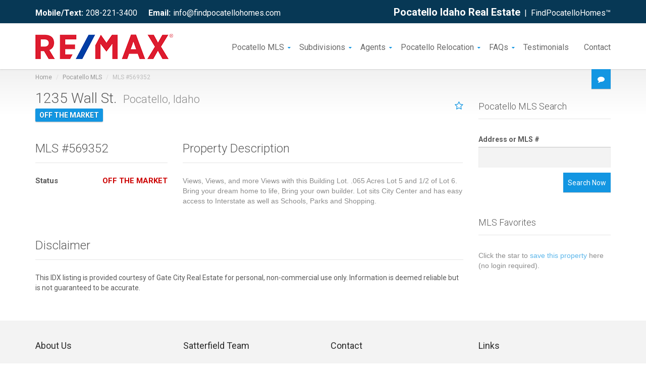

--- FILE ---
content_type: text/html; charset=UTF-8
request_url: https://findpocatellohomes.com/mls/569352/1235-wall-st-pocatello-id-83201
body_size: 14713
content:
<!DOCTYPE html>

<html lang="en-US">
<head>		
				<meta charset="UTF-8"/>
			    <meta name="viewport" content="width=device-width, initial-scale=1.0">
			    <meta name="author" content="ThemeStarz">
				<meta name="description" content="Residential home that is off the market Pocatello, ID, at 1235 Wall St..">

				<link rel="apple-touch-icon" sizes="180x180" href="/apple-touch-icon.png">
				<link rel="icon" type="image/png" sizes="32x32" href="/favicon-32x32.png">
				<link rel="icon" type="image/png" sizes="16x16" href="/favicon-16x16.png">
				<link rel="manifest" href="/site.webmanifest">
				<link rel="mask-icon" href="/safari-pinned-tab.svg" color="#5bbad5">
				<meta name="msapplication-TileColor" content="#da532c">
				<meta name="theme-color" content="#ffffff">
				<link rel="shortcut icon" href="/favicon.ico" type="image/x-icon">
				<link href="//fonts.googleapis.com/css?family=Roboto:300,400,700" rel="stylesheet" type="text/css">
				<link href="/assets/fonts/font-awesome.css" rel="stylesheet" type="text/css">
<link rel="stylesheet" href="/assets/bootstrap/css/bootstrap.min.css" type="text/css">
<link rel="stylesheet" href="/assets/css/bootstrap-select.min.css" type="text/css">
<link rel="stylesheet" href="/assets/css/magnific-popup.css" type="text/css">
<link rel="stylesheet" href="/assets/css/royalslider.css" type="text/css">
<link rel="stylesheet" href="/assets/css/skins/default/rs-default.css" type="text/css">
<link rel="stylesheet" href="/assets/css/style.css" media="screen" type="text/css">
<title>1235 Wall St., Pocatello, ID - $35,900 | FindPocatelloHomes™</title>
</head>
<body class="page-sub-page" id="page-top">
				<!-- Google tag (gtag.js) -->
				<script async src="https://www.googletagmanager.com/gtag/js?id=G-0FHDCL4V2Q"></script>
				<script>
				  window.dataLayer = window.dataLayer || [];
				  function gtag(){dataLayer.push(arguments);}
				  gtag('js', new Date());
				
				  gtag('config', 'G-0FHDCL4V2Q');
				</script>
				<!-- Wrapper -->
				<div class="wrapper">

			    <div class="navigation">
					<div class="secondary-navigation">
						<div class="container">
							<div class="contact">
								<figure><strong>Mobile/Text:</strong><a href="tel:+1-208-221-3400">208-221-3400</a>&nbsp;&nbsp;</figure>
								<figure><strong>Email:</strong><a href="mailto:info@findpocatellohomes.com">info@findpocatellohomes.com</a></figure>
								<a href="/contact/" class="promoted">&nbsp;</a>
							</div>
							<div class="user-area">
								<div class="actions">
									<!-- <a href="create-account.html" class="promoted"><strong>Register</strong></a>
									<a href="sign-in.html">Sign In</a> --><a href="/" class="promoted">Pocatello Idaho Real Estate</a> &nbsp;|&nbsp; FindPocatelloHomes™
								</div>
							</div>
						</div>
					</div>
					<div class="container">
						<header class="navbar" id="top" role="banner">
							<div class="navbar-header">
								<button class="navbar-toggle" type="button" data-toggle="collapse" data-target=".bs-navbar-collapse">
									<span class="sr-only">Toggle navigation</span>
									<span class="icon-bar"></span>
									<span class="icon-bar"></span>
									<span class="icon-bar"></span>
								</button>
								<div class=" nav" id="brand">
									<a href="/"><img src="/assets/img/logo.png" alt="Logo for RE/MAX Country Real Estate in Pocatello, Idaho" title="RE/MAX Country Real Estate in Pocatello, Idaho"></a>
								</div>
							</div>
				<nav class="collapse navbar-collapse bs-navbar-collapse navbar-right" role="navigation">
					<ul class="nav navbar-nav">
						<li class="has-child"><a href="/mls/">Pocatello MLS</a>
							<ul class="child-navigation">
								<li><a href="/mls/hotsheet/">Hot Sheet</a></li>
								<li><a href="/mls/residential/">Residential MLS Search</a></li>
								<li><a href="/mls/multifamily/">Multifamily MLS Search</a></li>
								<li><a href="/mls/land/">Land MLS Search</a></li>
								<li><a href="/mls/farm/">Farm/Ranch MLS Search</a></li>
								<li><a href="/mls/commercial/">Commercial MLS Search</a></li>
							</ul>
						</li>
						<li class="has-child"><a href="/subdivisions/">Subdivisions</a>
							<ul class="child-navigation">								<li><a href="/subdivisions/city-view-estates-division-1/">City View Estates Division 1</a></li>								<li><a href="/subdivisions/juniper-reserve-division-4/">Juniper Reserve Division 4</a></li>								<li><a href="/subdivisions/ridges-at-trail-creek/">The Ridges at Trail Creek</a></li>								<li><a href="/subdivisions/trail-creek-estates-division-2/">Trail Creek Estates Division 2</a></li>								<li><a href="/subdivisions/trail-creek-estates-division-3/">Trail Creek Estates Division 3</a></li>								<li><a href="/subdivisions/trail-creek-estates-division-4/">Trail Creek Estates Division 4</a></li>
							</ul>
						</li>
						<li class="has-child"><a href="/agents/">Agents</a>
							<ul class="child-navigation">
								<li><a href="/agents/billy/">Billy Satterfield</a></li>
								<li><a href="/agents/steve/">Steve Satterfield</a></li>
							</ul>
						</li>
						<li class="has-child"><a href="/pocatello/">Pocatello Relocation</a>
							<ul class="child-navigation">
								<li><a href="/pocatello/areas/">Areas</a></li>
								<li><a href="/pocatello/attractions/">Attractions</a></li>
								<li><a href="/pocatello/costofliving/">Cost of Living</a></li>
								<li><a href="/pocatello/employment/">Employment</a></li>
								<li><a href="/pocatello/lodging/">Hotels & Motels</a></li>
								<li><a href="/pocatello/population/">Population</a></li>
								<li><a href="/pocatello/recreation/">Recreation</a></li>
								<li><a href="/pocatello/restaurants/">Restaurants</a></li>
								<li><a href="/pocatello/schools/">Schools</a></li>
								<li><a href="/pocatello/shopping/">Shopping</a></li>
								<li><a href="/pocatello/taxes/">Taxes</a></li>
								<li><a href="/pocatello/transportation/">Transportation</a></li>
								<li><a href="/pocatello/weather/">Weather</a></li>
								<li><a href="/pocatello/utilities/">Utilities</a></li>
								<li><a href="/pocatello/tour/">Virtual Tour</a></li>
							</ul>
						</li>
						<li class="has-child"><a href="/faqs/">FAQs</a>
							<ul class="child-navigation">
								<li><a href="/faqs/firsttime/">First-Time Home Buyer</a></li>
								<li><a href="/faqs/newconstruction/">New Home Construction</a></li>
								<li><a href="/faqs/glossary/">Glossary</a></li>
							</ul>
						</li>
						<li><a href="/testimonials/">Testimonials</a></li>
						<li><a href="/contact/">Contact</a></li>
					</ul>
				</nav><!-- /.navbar collapse-->

							<div class="add-your-property">
								<a href="/question/?url=/mls/569352/1235-wall-st-pocatello-id-83201" class="btn btn-default"><i class="fa fa-comment"></i><span class="text">Ask Us a Question</span></a>
							</div>
						</header><!-- /.navbar -->
					</div><!-- /.container -->
				</div><!-- /.navigation -->
			
				<!-- Page Content -->
				<div id="page-content">

				<!-- Breadcrumb -->
				<div class="container">
					<ol class="breadcrumb">
						<li><a href="/">Home</a></li>
<li><a href="/mls/">Pocatello MLS</a></li>
						<li class="active">MLS #569352</li>
					</ol>
				</div>
				<!-- end Breadcrumb -->

				<div class="container">
					<div class="row">
		                <!-- Content -->
						
						<!-- sidebar -->
						<div id="panel">
				<!-- sidebar -->
				<div class="col-md-3 col-md-push-9">
					<section id="sidebar">
						<aside id="edit-search">
							<header><h3>Pocatello MLS Search</h3></header>
							<form role="form" id="form-mls-search" class="form-search" method="post" action="/mls/">
								<div class="form-group">
									<label for="form-mls-search-input">Address or MLS #</label>
									<input type="text" class="form-control" id="form-mls-search-input" name="form-mls-search-input" required>
								</div><!-- /.form-group -->
								<div class="form-group clearfix">
									<button type="submit" class="btn pull-right btn-default" id="form-mls-search-submit" style="width:auto">Search Now</button>
								</div><!-- /.form-group -->
							</form>
						</aside><!-- /#edit-search -->
						<h3>MLS Favorites</h3>
						<p>Click the star to <a href="JavaScript:Favorite('mls',569352)">save this property</a> here (no login required).
					</section><!-- /#sidebar -->
				</div><!-- /.col-md-3 -->
				<!-- end Sidebar -->
						</div>
						<div class="col-md-9 col-md-pull-3">
		                    <section id="property-detail">
		<noscript>
			<div class="alert alert-warning">JavaScript is currently disabled in your browser. Please <a href="//www.google.com/adsense/support/bin/answer.py?answer=12654" style="font-weight:bold">enable JavaScript</a> to access the search and favorite features of MLS.</div>
		</noscript>
				<header class="property-title">
					<h1>1235 Wall St. <span>&nbsp;Pocatello, Idaho</span></h1>
					<figure><span class="tag price">OFF THE MARKET</span>
					</figure>
					<span class="actions" id="actions">
					<a href="JavaScript:Favorite('mls',569352)" class="bookmark"><span class="title-add">Add to Favorites</span><span class="title-added">Added</span></a>
					</span>
				</header>
 						<div class="row">
							<div class="col-md-4 col-sm-12">
				<section id="quick-summary" class="clearfix">
					<header><h2>MLS #569352</h2></header>
					<dl>
						<dt>Status</dt>
							<dd><span class="status off-market">OFF THE MARKET</span></dd>
					</dl>
				</section><!-- /#quick-summary -->
				<p>&nbsp;</p>
							</div><!-- /.col-md-4 -->
							<div class="col-md-8 col-sm-12">
				<section id="description">
					<header><h2>Property Description</h2></header><p>Views, Views, and more Views with this Building Lot. .065 Acres Lot 5 and 1/2 of Lot 6. Bring your dream home to life, Bring your own builder.  Lot sits City Center and has easy access to Interstate as well as Schools, Parks and Shopping.</p><p>&nbsp;</p>
				</section><!-- /#description -->
							</div><!-- /.col-md-8 -->
							<div class="col-md-12 col-sm-12">
				<section id="property-disclaimer">
					<header><h2>Disclaimer</h2></header>This IDX listing is provided courtesy of Gate City Real Estate for personal, non-commercial use only. Information is deemed reliable but is not guaranteed to be accurate.<p>&nbsp;</p>
				</section><!-- /#property-disclaimer -->
                            </div><!-- /.col-md-12 -->
						</div><!-- /.row -->
							</section><!-- /#property-detail -->
						</div><!-- /.col-md-9 -->
						<!-- end Content -->
						
					</div><!-- /.row -->
				</div><!-- /.container -->
				</div>
				<!-- end Page Content -->

				<!-- Page Footer -->
				<footer id="page-footer">
					<div class="inner">
						<aside id="footer-main">
							<div class="container">
								<div class="row">
									<div class="col-md-3 col-sm-3">
										<article>
											<h3>About Us</h3>
											<p>Billy and Steve Satterfield are fourth- and third-generation <a href="/agents/">Pocatello REALTORS®</a> with nearly 60 years of combined real estate experience. They were recently named the top-producing RE/MAX team in the state of Idaho.</p>
											<hr>
											<!-- <a href="#" class="link-arrow">Read More</a> -->
											<img src="/assets/img/eho.gif" alt="Equal Housing Opportunity" title="Equal Housing Opportunity" />&nbsp; Equal Housing Opportunity
										</article>
									</div><!-- /.col-sm-3 -->
									<div class="col-md-3 col-sm-3">
										<article>
											<h3>Satterfield Team</h3>
											<a href="/agents/"><img src="/assets/img/pocatello-real-estate-team.jpg" alt="Pocatello Real Estate Team" title="Your Pocatello Real Estate Team" /></a>
										</article>
									</div><!-- /.col-sm-3 -->
									<div class="col-md-3 col-sm-3">
										<article>
											<h3>Contact</h3>
											<address>
												<strong>Billy Satterfield</strong><br>
												Associate Broker, GRI, SRES, REALTOR®<br>
												RE/MAX Country Real Estate<br>
												812 East Clark Street<br>
												Pocatello, ID&nbsp; 83201
											</address>
											Cell:&nbsp; <a href="tel:+1-208-221-3400">208-221-3400</a><br>
											Office:&nbsp; <a href="tel:+1-208-234-4444">208-234-4444</a><br>
											<a href="mailto:info@findpocatellohomes.com">info@findpocatellohomes.com</a>
										</article>
									</div><!-- /.col-sm-3 -->
									<div class="col-md-3 col-sm-3">
										<article>
											<h3>Links</h3>
											<ul class="list-unstyled list-links">
												<li><a href="/">Pocatello Real Estate</a></li>
												<li><a href="/mls/">Pocatello MLS</a></li>
												<li><a href="/mls/hotsheet/">Homes for Sale in Pocatello</a></li>
												<!-- <li><a href="/subdivisions/">Pocatello Housing Developments</a></li> -->
												<li><a href="/agents/">Top Pocatello Realtors</a></li>
												<li><a href="/pocatello/">Pocatello Relocation</a></li>
												<li><a href="http://homeswest.biz/">Pocatello Contractor</a></li>
											</ul>
										</article>
									</div><!-- /.col-sm-3 -->
								</div><!-- /.row -->
							</div><!-- /.container -->
						</aside><!-- /#footer-main -->
						<aside id="footer-thumbnails" class="footer-thumbnails"></aside><!-- /#footer-thumbnails -->
						<aside id="footer-copyright">
							<div class="container">
								<span>Copyright © 2017–2026. All Rights Reserved.</span>
								<span class="pull-right"><a href="#page-top" class="roll">Go to top</a></span>
							</div>
						</aside>
					</div><!-- /.inner -->
				</footer>
				<!-- end Page Footer -->
</div>

				<script>
					var self = "/mls/listing.php?id=569352&";
				</script>
<script src="/assets/js/jquery-2.1.0.min.js"></script>
<script src="/assets/js/jquery-migrate-1.2.1.min.js"></script>
<script src="/assets/bootstrap/js/bootstrap.min.js"></script>
<script src="/assets/js/smoothscroll.js"></script>
<script src="/assets/js/bootstrap-select.min.js"></script>
<script src="/assets/js/custom.js"></script>
<script src="/assets/js/favorites.js"></script>
<script src="/assets/js/calculator.js"></script>
<script src="/assets/js/jquery.royalslider.min.js"></script>
<script src="/assets/js/jquery.validate.min.js"></script>
<script src="/assets/js/jquery.placeholder.js"></script>
<script src="/assets/js/tabs.js"></script>
<script src="https://www.google.com/recaptcha/api.js"></script>

				<!--[if gt IE 8]>
				<script src="/assets/js/ie.js"></script>
				<![endif]-->
				</body>
				</html>

--- FILE ---
content_type: application/javascript
request_url: https://findpocatellohomes.com/assets/js/calculator.js
body_size: 7037
content:
function SaveCalculator(value) {
	//defaults
	var interestRate = 4.75;
	var mortgageTerm = 30;
	var percentageDown = .2;
	
	var url = '/mls/save.php?';
	if (value == 'interestRate') {
		url = url + 'interestRate=' + StripNonNumeric(document.getElementById('form-interest-rate').value);
	} else if (value == 'mortgageTerm') {
		url = url + 'mortgageTerm=' + StripNonNumeric(document.getElementById('form-mortgage-term').value);
	} else if (value == 'downPayment') {
		url = url + 'downPayment=' + StripNonNumeric(document.getElementById('form-down-payment').value);
	} else {
		document.getElementById('form-interest-rate').value = interestRate;
		document.getElementById('form-mortgage-term').value = mortgageTerm;
		document.getElementById('form-down-payment').value = '$' + CurrencyFormat(StripNonNumeric(document.getElementById("form-selling-price").value) * percentageDown);
		url = url + 'interestRate=reset&mortgageTerm=reset&downPayment=reset';
		Calculate();
	}
	GetData(url);
}

function Estimate() {
	var SellingPrice = StripNonNumeric(document.getElementById("form-selling-price").value);
	var DownPayment = StripNonNumeric(document.getElementById("form-down-payment").value);
	var LoanAmount = SellingPrice - DownPayment;
	var Exemption;
	var PercentFinanced;
	var PMI;
	
	document.getElementById("form-property-tax").value = CurrencyFormat(SellingPrice * document.getElementById("taxrate").value);
	var Exemption1 = (SellingPrice * document.getElementById("taxrate").value) - ((SellingPrice - document.getElementById("homeowners").value) * document.getElementById("taxrate").value);
	var Exemption2 = (SellingPrice * document.getElementById("taxrate").value) - ((SellingPrice / 2) * document.getElementById("taxrate").value);
	Exemption = CurrencyFormat(0 - Math.min(Exemption1, Exemption2));
	
	document.getElementById("form-exemption").value = Exemption;
	document.getElementById("form-insurance").value = CurrencyFormat(SellingPrice * .005);
	PercentFinanced = (LoanAmount * 100) / SellingPrice;
	if (PercentFinanced > 95) {
		PMI = LoanAmount * 0.0090;
	} else if (PercentFinanced > 90) {
		PMI = LoanAmount * 0.0078;
	} else if (PercentFinanced > 85) {
		PMI = LoanAmount * 0.0052;
	} else if (PercentFinanced > 80) {
		PMI = LoanAmount * 0.0032;
	} else {
		PMI = 0;
	}	
	document.getElementById("form-pmi").value = CurrencyFormat(PMI);
	
	Calculate();
}

function Calculate() {	
	document.getElementById('form-interest-rate').value = StripNonNumeric(document.getElementById('form-interest-rate').value);
	if (document.getElementById('form-interest-rate').value <= 0) { document.getElementById('form-interest-rate').value = '3'; }
	document.getElementById('form-mortgage-term').value = StripNonNumeric(document.getElementById('form-mortgage-term').value);
	if (document.getElementById('form-mortgage-term').value <= 0) { document.getElementById('form-mortgage-term').value = '15'; }
	document.getElementById('form-selling-price').value = CurrencyFormat(StripNonNumeric(document.getElementById('form-selling-price').value));
	document.getElementById('form-down-payment').value = CurrencyFormat(StripNonNumeric(document.getElementById('form-down-payment').value));
	if (document.getElementById('form-down-payment').value <= 0) { document.getElementById('form-down-payment').value = '0'; }
	
	
	if (document.getElementById('form-property-tax')) {
		document.getElementById('form-property-tax').value = CurrencyFormat(StripNonNumeric(document.getElementById('form-property-tax').value));
		document.getElementById('form-exemption').value = CurrencyFormat(StripNonNumeric(document.getElementById('form-exemption').value));
		document.getElementById('form-insurance').value = CurrencyFormat(StripNonNumeric(document.getElementById('form-insurance').value));
		document.getElementById('form-pmi').value = CurrencyFormat(StripNonNumeric(document.getElementById('form-pmi').value));
	}

	var SellingPrice = StripNonNumeric(document.getElementById('form-selling-price').value);
	var DownPayment = StripNonNumeric(document.getElementById('form-down-payment').value);
	var PresentValue = SellingPrice - DownPayment;
	var InterestRate = StripNonNumeric(document.getElementById('form-interest-rate').value) / 100 / 12;
	var PaymentPeriods = StripNonNumeric(document.getElementById('form-mortgage-term').value) * 12;
	var LoanPayment = (PresentValue * Math.pow(1 + InterestRate, PaymentPeriods) * InterestRate) / (Math.pow(1 + InterestRate, PaymentPeriods) - 1);
	if (document.getElementById('form-property-tax')) {
		var TaxPayment = (StripNonNumeric(document.getElementById('form-property-tax').value) - StripNonNumericAll(document.getElementById('form-exemption').value)) / 12;
		var InsurancePayment = StripNonNumeric(document.getElementById('form-insurance').value) / 12;
		var PMIPayment = StripNonNumeric(document.getElementById('form-pmi').value) / 12;
		
		document.getElementById('monthlyMortgagePayment').value = CurrencyFormat(LoanPayment);
		document.getElementById('monthlyTaxPayment').value = CurrencyFormat(TaxPayment);
		document.getElementById('monthlyInsurancePayment').value = CurrencyFormat(InsurancePayment);
		document.getElementById('monthlyPMIPayment').value = CurrencyFormat(PMIPayment);
	} else {
		var TaxPayment = 0;
		var InsurancePayment = 0;
		var PMIPayment = 0; //StripNonNumeric(document.getElementById('form-pmi').value) / 12;
	}
	var MonthlyPayment = LoanPayment + TaxPayment + InsurancePayment + PMIPayment;
	
	document.getElementById('form-monthly-payment').innerHTML = '$' + CurrencyFormat(MonthlyPayment, true);
}

function StripNonNumeric(strSource) {
	strReturn = new String(strSource);
	strReturn = strReturn.replace(/[^0-9\.-]/g, '');
	return Number(strReturn);
}

function StripNonNumericAll(strSource) {
	strReturn = new String(strSource);
	strReturn = strReturn.replace(/[^0-9\.]/g, '');
	return Number(strReturn);
}

function CurrencyFormat(dblValue, includeCents) {	
	blnSign = (dblValue == (dblValue = Math.abs(dblValue)));
	dblValue = Math.floor(dblValue*100+0.50000000001);
	intCents = dblValue%100;
	strCents = intCents.toString();
	dblValue = Math.floor(dblValue/100).toString();
	if(intCents<10)
		strCents = '0' + strCents;
	for (var i = 0; i < Math.floor((dblValue.length-(1+i))/3); i++)
		dblValue = dblValue.substring(0,dblValue.length-(4*i+3))+','+
		dblValue.substring(dblValue.length-(4*i+3));
	value = (((blnSign)?'':'-') + dblValue);
	if (includeCents) {
		value = value + '.' + strCents;
	}
	return value;
}

function AdvancedCalculator() {
	var sellingPrice = StripNonNumeric(document.getElementById('form-selling-price').value);
	var downPayment = StripNonNumeric(document.getElementById('form-down-payment').value);
	var interestRate = StripNonNumeric(document.getElementById('form-interest-rate').value);
	var mortgageTerm = StripNonNumeric(document.getElementById('form-mortgage-term').value);
	window.location.href = '/mls/calculator/?price=' + sellingPrice + '&downPayment=' + downPayment + '&interestRate=' + interestRate + '&mortgageTerm=' + mortgageTerm;	
}

--- FILE ---
content_type: application/javascript
request_url: https://findpocatellohomes.com/assets/js/favorites.js
body_size: 1233
content:
function GetData(url) {
	if (window.XMLHttpRequest) {
		xmlhttp = new XMLHttpRequest(); // IE7+, Firefox, Chrome, Opera, Safari
	} else {
		xmlhttp = new ActiveXObject('Microsoft.XMLHTTP'); // IE6, IE5
	}
	xmlhttp.open('GET', url, false);
	xmlhttp.send(null);
	
	return xmlhttp.responseText;
}

function PrintPanel(url) {
	var loading = '<div class="center"><img src="/assets/img/AjaxLoader.gif" id="spinner"></div>';
	$("#panel").html(loading);
	
	if (url == null) {
		url = self + 'panel';
	}
	if (document.getElementById('actions')) {
		url = url + '&actions';
	}
	var data = GetData(url);
	var pos = data.indexOf('~');
	if (pos > -1) {
		$("#panel").hide().html(data.substring(0, pos)).fadeIn();
		if (document.getElementById('actions')) {
			$("#actions").hide().html(data.substring(pos + 1)).fadeIn();
		}
	} else {
		$("#panel").hide().html(data).fadeIn();
	}
	RefreshSearch();
}

function Favorite(section, id) {
	var url = self + 'panel&mode=toggle&favoriteSection=' + section + '&favoriteId=' + id;
	PrintPanel(url);
}

function ClearFavorites(section) {
	if (confirm("Delete all of your " + section.toUpperCase() + " favorites?")) {
		var url = self + 'panel&mode=clear&favoriteSection=' + section;
		PrintPanel(url);
	}
}